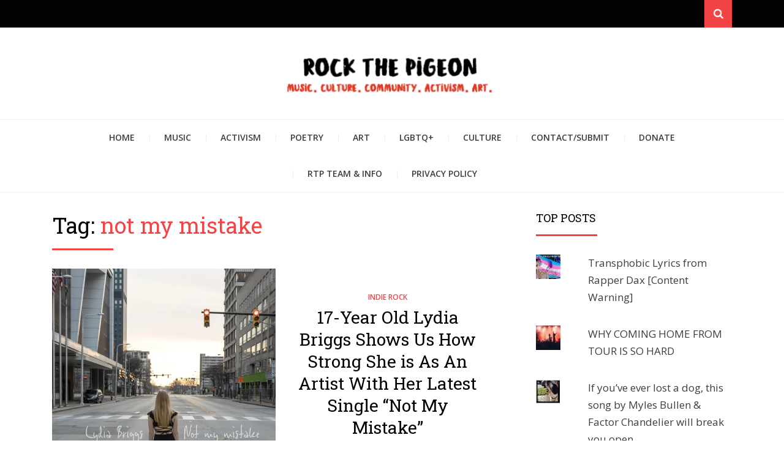

--- FILE ---
content_type: text/css;charset=utf-8
request_url: https://rockthepigeon.com/_static/??-eJylkMEOgjAMhl/IORSDJ+OzjK2BydYua8ni2zs5mHggUbi1Sb+v/VuSsoQCKDqFefDIugcRyKo36NijUEEtI0RgXbwbQI6W+VD+55QzedoMBz+MG1bzSFksOdiBLocryQY5mVzhPa4lxy+yB0gydtKR3Bw+f2AtlFQirhXLM6zmWsOZrDdB+Tr/3bxF93g7XbtL07Rde34B7xrQIw==
body_size: 1825
content:
/*
Standard stuff
*/

.bandsintown-logo {
    width: 40px;
    height: 40px;
    float: left;
    margin-left: 3px;
}

.clear-both {
    clear: both;
}

.bbit-widget-bandname {
    margin-left: 5px;
    margin-top: 10px;
    float: left;
    font-family: helvetica, sans-serif;
    font-size: 26px;
}

.bandsintown-logo-wrapper {
    padding: 3px 0px;
    margin-bottom: -6px;
}

.bandsintown-logo-link {
    width: 100%;
}

.bit-track-artist-header {
    display: none !important;
}

.bbit-widget_wrapper table, 
.bbit-widget_wrapper td, 
.bbit-widget_wrapper th, 
.bbit-widget_wrapper tbody {
    border: none;
}

// Always the same margin bottom
.bbit-widget_wrapper table {
    margin-bottom: 0px;
}
.bbit-widget_wrapper {
    margin-bottom: 20px;
}

.bit-events-narrow td {
    border-top-width: 1px;
    border-top-style: solid;
    border-bottom-width: 1px;
    border-bottom-style: solid;
}

.bbit-widget_wrapper {
    font-weight: bold;
}

.bit-rsvp {
    text-shadow: none;
}

.bit-events-narrow {
    margin-top: 0px;
}

.bit-header-narrow {
    border-top-width: 1px;
    border-top-style: solid;
    border-bottom-width: 1px;
    border-bottom-style: solid;
}

.bit-track-artist-header {
    border: none !important;
}/*
Dark theme
*/

.bbit-widget-dark .bandsintown-logo-wrapper {
    background: #2f959f;
}

.bbit-widget-dark .bandsintown-logo-link {
    color: white !important;
}

.bbit-widget-dark {
    background: #2b2b2b;
}

.bbit-widget-dark .bit-events-narrow td {
    border-top-color: #222 !important;
    border-bottom-color: #222 !important;
}

.bbit-widget-dark {
    color: #ffffff;
    text-shadow: 1px 1px #222;
}

.bbit-widget-dark .bit-header-narrow {
    background: rgb(0,0,0); /* Old browsers */
    background: -moz-linear-gradient(top,  rgba(0,0,0,1) 0%, rgba(117,117,117,1) 0%, rgba(79,79,79,1) 44%, rgba(51,51,51,1) 100%); /* FF3.6+ */
    background: -webkit-gradient(linear, left top, left bottom, color-stop(0%,rgba(0,0,0,1)), color-stop(0%,rgba(117,117,117,1)), color-stop(44%,rgba(79,79,79,1)), color-stop(100%,rgba(51,51,51,1))); /* Chrome,Safari4+ */
    background: -webkit-linear-gradient(top,  rgba(0,0,0,1) 0%,rgba(117,117,117,1) 0%,rgba(79,79,79,1) 44%,rgba(51,51,51,1) 100%); /* Chrome10+,Safari5.1+ */
    background: -o-linear-gradient(top,  rgba(0,0,0,1) 0%,rgba(117,117,117,1) 0%,rgba(79,79,79,1) 44%,rgba(51,51,51,1) 100%); /* Opera 11.10+ */
    background: -ms-linear-gradient(top,  rgba(0,0,0,1) 0%,rgba(117,117,117,1) 0%,rgba(79,79,79,1) 44%,rgba(51,51,51,1) 100%); /* IE10+ */
    background: linear-gradient(to bottom,  rgba(0,0,0,1) 0%,rgba(117,117,117,1) 0%,rgba(79,79,79,1) 44%,rgba(51,51,51,1) 100%); /* W3C */
    filter: progid:DXImageTransform.Microsoft.gradient( startColorstr='#000000', endColorstr='#333333',GradientType=0 ); /* IE6-9 */
}

.bbit-widget-dark .bit-header-narrow {
    border-top-color: rgba(255,255,255,.09) !important;
    border-bottom-color: #222 !important;
}

.bbit-widget-dark a {
    color: #2f959f;
}/*
Light theme
*/

.bbit-widget-light .bandsintown-logo-wrapper {
    background: #2f959f;
}

.bbit-widget-light .bandsintown-logo-link {
    color: white !important;
}

.bbit-widget-light {
    background: #fff;
    color: #000;
}

.bbit-widget-light .bit-events-narrow td {
    border-top-color: #e5e5e5 !important;
    border-bottom-color: #e5e5e5 !important;
}

.bbit-widget-light .bit-header-narrow {
    background: #f4f4f4; /* Old browsers */
    background: -moz-linear-gradient(top,  #f4f4f4 0%, #e5e5e5 50%, #cccccc 100%); /* FF3.6+ */
    background: -webkit-gradient(linear, left top, left bottom, color-stop(0%,#f4f4f4), color-stop(50%,#e5e5e5), color-stop(100%,#cccccc)); /* Chrome,Safari4+ */
    background: -webkit-linear-gradient(top,  #f4f4f4 0%,#e5e5e5 50%,#cccccc 100%); /* Chrome10+,Safari5.1+ */
    background: -o-linear-gradient(top,  #f4f4f4 0%,#e5e5e5 50%,#cccccc 100%); /* Opera 11.10+ */
    background: -ms-linear-gradient(top,  #f4f4f4 0%,#e5e5e5 50%,#cccccc 100%); /* IE10+ */
    background: linear-gradient(to bottom,  #f4f4f4 0%,#e5e5e5 50%,#cccccc 100%); /* W3C */
    filter: progid:DXImageTransform.Microsoft.gradient( startColorstr='#f4f4f4', endColorstr='#cccccc',GradientType=0 ); /* IE6-9 */
}

.bbit-widget-light .bit-header-narrow {
    border-top-color: #e5e5e5 !important;
    border-bottom-color: #e5e5e5 !important;
}

.bbit-widget-light a {
    color: #2f959f;
}/*
Standard stuff
*/

.bit-track-artist-header {
    display: none !important;
}

.bbit-shortcode_wrapper table, 
.bbit-shortcode_wrapper td, 
.bbit-shortcode_wrapper th, 
.bbit-shortcode_wrapper tbody {
    border: none;
}

// Always the same margin bottom
.bbit-shortcode_wrapper table {
    margin-bottom: 0px;
}
.bbit-shortcode_wrapper {
    margin-bottom: 20px;
}

.bit-events-narrow td {
    border-top-width: 1px;
    border-top-style: solid;
    border-bottom-width: 1px;
    border-bottom-style: solid;
}

.bbit-shortcode_wrapper {
    font-weight: bold;
}

.bit-rsvp {
    text-shadow: none;
}

.bit-events-narrow {
    margin-top: 0px;
}

.bit-header {
    border-top-width: 1px;
    border-top-style: solid;
    border-bottom-width: 1px;
    border-bottom-style: solid;
}

.bit-track-artist-header {
    border: none !important;
}/*
Dark transparent theme
*/

.bbit-shortcode-dark-transparent {
    background-color:rgba(255,255,255,0.5);
}

.bbit-shortcode-dark-transparent .bit-events-narrow td {
    border-top-color: #222 !important;
    border-bottom-color: #222 !important;
}

.bbit-shortcode-dark-transparent .bit-header {
    background: rgb(0,0,0); /* Old browsers */
    background: -moz-linear-gradient(top,  rgba(0,0,0,1) 0%, rgba(117,117,117,1) 0%, rgba(79,79,79,1) 44%, rgba(51,51,51,1) 100%); /* FF3.6+ */
    background: -webkit-gradient(linear, left top, left bottom, color-stop(0%,rgba(0,0,0,1)), color-stop(0%,rgba(117,117,117,1)), color-stop(44%,rgba(79,79,79,1)), color-stop(100%,rgba(51,51,51,1))); /* Chrome,Safari4+ */
    background: -webkit-linear-gradient(top,  rgba(0,0,0,1) 0%,rgba(117,117,117,1) 0%,rgba(79,79,79,1) 44%,rgba(51,51,51,1) 100%); /* Chrome10+,Safari5.1+ */
    background: -o-linear-gradient(top,  rgba(0,0,0,1) 0%,rgba(117,117,117,1) 0%,rgba(79,79,79,1) 44%,rgba(51,51,51,1) 100%); /* Opera 11.10+ */
    background: -ms-linear-gradient(top,  rgba(0,0,0,1) 0%,rgba(117,117,117,1) 0%,rgba(79,79,79,1) 44%,rgba(51,51,51,1) 100%); /* IE10+ */
    background: linear-gradient(to bottom,  rgba(0,0,0,1) 0%,rgba(117,117,117,1) 0%,rgba(79,79,79,1) 44%,rgba(51,51,51,1) 100%); /* W3C */
    filter: progid:DXImageTransform.Microsoft.gradient( startColorstr='#000000', endColorstr='#333333',GradientType=0 ); /* IE6-9 */
}

.bbit-shortcode-dark-transparent .bit-header {
    border-top-color: rgba(255,255,255,.09) !important;
    border-bottom-color: #222 !important;
}

.bbit-shortcode-dark-transparent a {
    color: #2f959f;
}/*
Light transparent theme
*/

.bbit-shortcode-light-transparent {
    background-color:rgba(255,255,255,0.5);
}

.bbit-shortcode-light-transparent .bit-events-narrow td {
    border-top-color: #e5e5e5 !important;
    border-bottom-color: #e5e5e5 !important;
}

.bbit-shortcode-light-transparent .bit-header {
    background: #f4f4f4; /* Old browsers */
    background: -moz-linear-gradient(top,  #f4f4f4 0%, #e5e5e5 50%, #cccccc 100%); /* FF3.6+ */
    background: -webkit-gradient(linear, left top, left bottom, color-stop(0%,#f4f4f4), color-stop(50%,#e5e5e5), color-stop(100%,#cccccc)); /* Chrome,Safari4+ */
    background: -webkit-linear-gradient(top,  #f4f4f4 0%,#e5e5e5 50%,#cccccc 100%); /* Chrome10+,Safari5.1+ */
    background: -o-linear-gradient(top,  #f4f4f4 0%,#e5e5e5 50%,#cccccc 100%); /* Opera 11.10+ */
    background: -ms-linear-gradient(top,  #f4f4f4 0%,#e5e5e5 50%,#cccccc 100%); /* IE10+ */
    background: linear-gradient(to bottom,  #f4f4f4 0%,#e5e5e5 50%,#cccccc 100%); /* W3C */
    filter: progid:DXImageTransform.Microsoft.gradient( startColorstr='#f4f4f4', endColorstr='#cccccc',GradientType=0 ); /* IE6-9 */
}

.bbit-shortcode-light-transparent .bit-header {
    border-top-color: #e5e5e5 !important;
    border-bottom-color: #e5e5e5 !important;
}

.bbit-shortcode-light-transparent a {
    color: #2f959f;
}/*
 * Top Posts Widget styles for Jetpack
 */

/* 2-Column Grid Layout */

.widgets-grid-layout {
	width: 100%;
}

.widgets-grid-layout::before,
.widgets-grid-layout::after {
	content: " ";
	display: table;
}

.widgets-grid-layout::after {
	clear: both;
}

.widget-grid-view-image {
	float: left;
	max-width: 50%;
}

.widget-grid-view-image a {
	display: block;
	margin: 0 2px 4px 0;
}

.widget-grid-view-image:nth-child(even) {
	float: right;
}

.widget-grid-view-image:nth-child(even) a {
	margin: 0 0 4px 2px;
}

.widgets-grid-layout .widget-grid-view-image img {
	max-width: 100%;
	height: auto;
}

/* Multi-Column Grid Layout */

.widgets-multi-column-grid ul {
	overflow: hidden;
	padding: 0;
	margin: 0;
	list-style-type: none;
}

.widgets-multi-column-grid ul li {
	background: none;
	clear: none;
	float: left;
	margin: 0 -5px -3px 0;
	padding: 0 8px 6px 0;
	border: none;
	list-style-type: none !important;
}

.widgets-multi-column-grid ul li a {
	background: none;
	margin: 0;
	padding: 0;
	border: 0;
}

.widgets-multi-column-grid .avatar {
	vertical-align: middle;
}

/* List Layout */

.widgets-list-layout {
	padding: 0;
	margin: 0;
	list-style-type: none;
}

.widgets-list-layout li::before,
.widgets-list-layout li::after {
	content: "";
	display: table;
}

.widgets-list-layout li::after {
	clear: both;
}

.widgets-list-layout li {
	zoom: 1;
	margin-bottom: 1em;
	list-style-type: none !important;
}

.widgets-list-layout .widgets-list-layout-blavatar {
	float: left;
	width: 21.276596%;
	max-width: 40px;
	height: auto;
}

.widgets-list-layout-links {
	float: right;
	width: 73.404255%;
}

.widgets-list-layout span {
	opacity: 0.5;
}

.widgets-list-layout span:hover {
	opacity: 0.8;
}
.jetpack_widget_social_icons ul,
.jetpack_widget_social_icons li {
	list-style: none;
}

.jetpack_widget_social_icons ul {
	display: block;
	margin: 0 0 1.5em;
	padding: 0;
}

.jetpack_widget_social_icons ul li {
	border: 0;
	display: inline-block;
	line-height: 1;
	margin: 0;
	padding: 0;
}

.jetpack_widget_social_icons ul li::before,
.jetpack_widget_social_icons ul li::after {
	display: none;
}

.jetpack_widget_social_icons a {
	border: 0;
	box-shadow: none;
	display: block;
	height: 24px;
	text-decoration: none;
	width: 24px;
}

.jetpack_widget_social_icons svg {
	color: inherit;
	fill: currentColor;
	height: inherit;
	vertical-align: middle;
	width: inherit;
}

/* Sizes */

.jetpack_widget_social_icons ul.size-small a {
	height: 24px;
	width: 24px;
}

.jetpack_widget_social_icons ul.size-medium a {
	height: 32px;
	width: 32px;
}

.jetpack_widget_social_icons ul.size-large a {
	height: 48px;
	width: 48px;
}

/*
Text meant only for screen readers.
Provides support for themes that do not bundle this CSS yet.
@see https://make.wordpress.org/accessibility/2015/02/09/hiding-text-for-screen-readers-with-wordpress-core/
***********************************/
.screen-reader-text {
	border: 0;
	clip-path: inset(50%);
	height: 1px;
	margin: -1px;
	overflow: hidden;
	padding: 0;
	position: absolute !important;
	width: 1px;
	word-wrap: normal !important;
}
